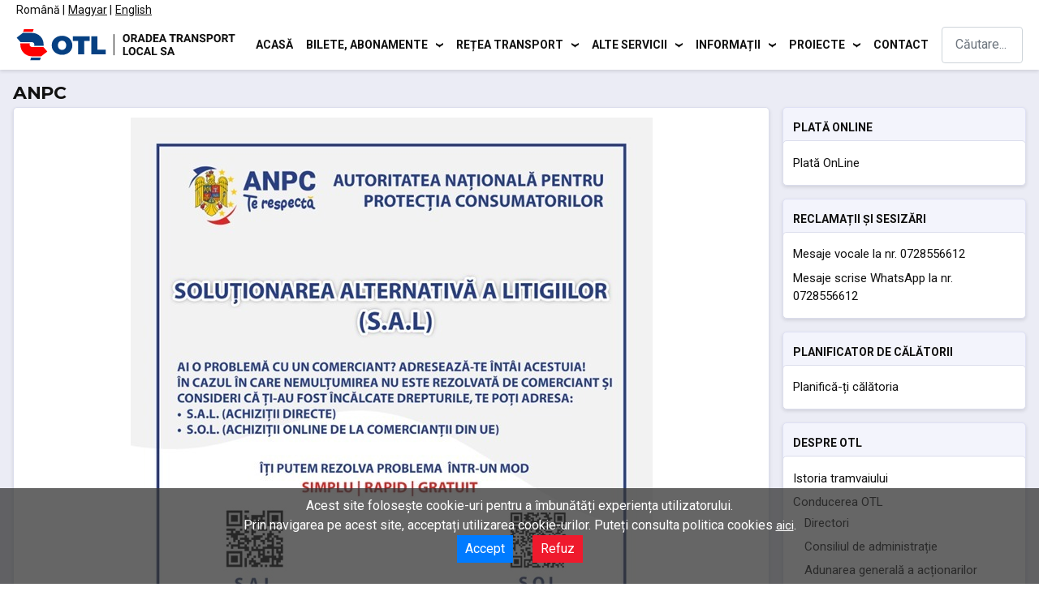

--- FILE ---
content_type: text/css
request_url: http://otl.ro/media/templates/site/cassiopeia/css/user.css?72a34b778704656809d3cf4d9c860b8f
body_size: 20171
content:
@charset "UTF-8";
@import url("https://fonts.googleapis.com/css2?family=Montserrat:wght@400;700&family=Roboto:wght@300;400;700&display=swap");
.container-header,
.container-footer {
  background-image: none; }

h1,
h2,
h3,
h4,
h5,
h6 {
  color: #111111;
  font-family: "Montserrat", sans-serif;
  font-style: normal; }

h1 {
  text-transform: uppercase;
  font-size: 22px;
  letter-spacing: -0.5px;
  margin-bottom: 4px; }

a {
  color: #111111;
  font-family: "Roboto", sans-serif;
  font-size: 15px;
  text-decoration: underline; }
  a:hover, a:not(.btn):focus, a:not(.btn):hover {
    color: #e4002b; }

body.site {
  background-color: #ebecf5; }
  @media screen and (max-width: 991px) {
    body.site {
      padding-top: 86px; } }

#cookiescript_injected {
  opacity: 1 !important;
  background-color: rgba(17, 17, 17, 0.95) !important;
  padding: 32px !important; }

* {
  scrollbar-width: thin !important; }

::-webkit-scrollbar {
  width: 7px; }

::-webkit-scrollbar-track {
  background: transparent; }

::-webkit-scrollbar-thumb {
  background-color: rgba(155, 155, 155, 0.7);
  border-radius: 20px;
  border: transparent; }
  ::-webkit-scrollbar-thumb:hover {
    background-color: rgba(55, 55, 55, 0.5); }

.container-sidebar-right {
  margin-top: 30px; }
  @media screen and (max-width: 991px) {
    .container-sidebar-right {
      margin-top: 0; } }

font {
  font-family: "Roboto", sans-serif !important;
  font-style: normal !important;
  font-size: 15px !important;
  font-weight: inherit !important; }
  font strong {
    font-weight: inherit !important; }
  font em {
    font-style: inherit !important; }

.mark,
mark {
  background-color: #e5f1fa;
  font-weight: bold;
  border-radius: 5px;
  color: currentColor; }

.btn-primary {
  background-color: #111111; }
  .btn-primary:hover {
    background-color: #333333; }
  .btn-primary:focus, .btn-primary:active {
    background-color: #111111 !important; }

.header {
  display: flex;
  justify-content: center;
  align-items: center; }
  .header .container-topbar {
    flex-basis: 100%; }
    .header .container-topbar .social_cnt {
      display: none; }
  .header .grid-child {
    display: block;
    flex-grow: 0;
    max-width: none;
    width: auto;
    margin-left: 0;
    margin-right: 0;
    padding-left: 0; }
    .header .grid-child.container-nav {
      display: flex;
      flex-wrap: nowrap;
      align-items: center; }

.container-header {
  background-color: transparent;
  position: sticky !important;
  max-width: 1360px;
  justify-content: space-between;
  width: 100%;
  left: calc(50vw - 682px);
  transform: translateX(0);
  padding: 0 20px;
  top: 0;
  min-height: 86px;
  flex-wrap: wrap; }
  @media screen and (max-width: 991px) {
    .container-header {
      left: 0;
      position: fixed !important; } }
  .container-header::after {
    content: "";
    background-color: #ffffff;
    box-shadow: 0 2px 4px 0 rgba(57, 56, 68, 0.15);
    display: block;
    position: fixed;
    top: 0;
    bottom: 0;
    width: 100vw;
    left: 50%;
    transform: translateX(-50%);
    z-index: -1; }
  .container-header .mod-menu,
  .container-header .mm-toggler {
    color: #111111;
    text-transform: uppercase;
    font-family: "Roboto", sans-serif;
    font-size: 14px;
    font-weight: bold; }
  .container-header .metismenu.mod-menu .metismenu-item {
    padding: 8px; }
  .container-header .navbar-brand {
    display: flex;
    padding: 0; }
    @media screen and (max-width: 991px) {
      .container-header .navbar-brand {
        margin-left: 38px;
        margin-right: 56px; } }
    .container-header .navbar-brand .brand-logo {
      display: inline-block; }
      .container-header .navbar-brand .brand-logo img {
        width: auto !important; }

.metismenu.mod-menu .metismenu-item > ul {
  background-color: #ffffff;
  border-radius: 5px;
  box-shadow: 0 2px 4px 0 rgba(57, 56, 68, 0.15);
  border: 1px solid #dbddec;
  padding: 8px 0; }
  @media screen and (max-width: 767px) {
    .metismenu.mod-menu .metismenu-item > ul {
      box-shadow: none;
      border-top: 0;
      border-right: 0;
      border-bottom: 0;
      border-radius: 0; } }

.metismenu.mod-menu .mm-collapse > li > a {
  width: 100%; }

.metismenu.mod-menu .mm-collapse > li.parent > ul,
.metismenu.mod-menu .mm-collapsing > li.parent > .mm-collapse {
  background: transparent;
  border-width: 0 0 0 1px;
  box-shadow: none;
  border-radius: 0;
  padding: 0;
  margin: 16px 0 0px 0;
  position: static;
  width: 100%; }
  .metismenu.mod-menu .mm-collapse > li.parent > ul li:first-child,
  .metismenu.mod-menu .mm-collapsing > li.parent > .mm-collapse li:first-child {
    margin-top: -8px; }
  .metismenu.mod-menu .mm-collapse > li.parent > ul li:last-child,
  .metismenu.mod-menu .mm-collapsing > li.parent > .mm-collapse li:last-child {
    margin-bottom: -8px; }

.metismenu.mod-menu .mm-toggler::after {
  content: "›";
  border: 0;
  font-size: 24px;
  color: #111111;
  height: auto;
  width: auto;
  transform: rotate(90deg);
  transition: none;
  margin-top: -9px;
  margin-bottom: -8px; }

.metismenu.mod-menu .metismenu-item a {
  font-size: 14px; }

.metismenu.mod-menu .metismenu-item.active > a,
.metismenu.mod-menu .metismenu-item.active > button,
.metismenu.mod-menu .metismenu-item > a:hover,
.metismenu.mod-menu .metismenu-item > button:hover {
  text-decoration: none;
  color: #e4002b; }

.metismenu.mod-menu .mm-toggler[aria-expanded="true"]:after,
.mm-active > .metismenu.mod-menu .mm-toggler:after {
  transform: rotate(90deg) scaleX(-1); }

.container-header .metismenu.mod-menu .metismenu-item.level-2 {
  padding: 8px 12px; }

@media screen and (max-width: 767px) {
  .metismenu.mod-menu .metismenu-item.parent {
    flex-wrap: wrap;
    flex-direction: column;
    align-items: flex-start; }
  .metismenu.mod-menu .metismenu-item:not(.level-1) > ul,
  .metismenu.mod-menu .metismenu-item:not(.level-2) > ul {
    position: static; } }

.container-header .container-nav {
  padding: 0; }
  @media screen and (max-width: 767px) {
    .container-header .container-nav {
      height: 0; } }
  .container-header .container-nav .container-search {
    margin-top: 0; }
    @media screen and (max-width: 767px) {
      .container-header .container-nav .container-search .form-control {
        padding: 8px;
        width: 64px;
        position: fixed;
        top: calc(50% + 12px);
        transform: translateY(-50%);
        transition: 0.2s ease width;
        right: 16px; }
        .container-header .container-nav .container-search .form-control:focus {
          width: calc(100vw - 72px);
          max-width: none; } }

.container-header .container-nav nav {
  margin-top: 0; }

.container-header .navbar-toggler {
  border: 0; }

.container-header .icon-menu {
  color: #111111; }

@media screen and (max-width: 991px) {
  .container-header .container-nav nav .navbar-toggler {
    position: fixed;
    left: 12px;
    top: calc(50% + 12px);
    transform: translateY(-50%); }
  .container-header .navbar-collapse.collapse,
  .container-header .navbar-collapse.collapsing,
  .container-header .navbar-collapse.show {
    position: fixed;
    top: 100%;
    left: 0;
    background-color: #ffffff;
    right: 0;
    box-shadow: 0 2px 4px 0 rgba(57, 56, 68, 0.15);
    padding-left: 20px;
    overflow: auto;
    max-height: calc(100vh - 86px); } }

.container-footer {
  background: #111111; }
  .container-footer .mod-footer {
    width: 100%; }
  .container-footer a {
    display: inline-block;
    margin-bottom: 5px;
    margin-right: 3px; }
    .container-footer a img {
      background-color: #ffffff;
      padding: 4px;
      border-radius: 5px;
      height: 80px !important;
      width: auto !important; }
      @media screen and (max-width: 767px) {
        .container-footer a img {
          height: 70px !important; } }
  .container-footer .footer1 {
    font-family: "Roboto", sans-serif;
    font-size: 12px; }
  .container-footer .footer-content {
    display: flex;
    justify-content: space-between;
    align-items: center;
    flex-wrap: wrap;
    padding-left: 15px;
    padding-right: 15px; }
    .container-footer .footer-content .brand {
      margin-bottom: 8px; }
    .container-footer .footer-content .copyright {
      font-size: 12px; }
    .container-footer .footer-content p:last-child {
      margin-bottom: 0; }
    .container-footer .footer-content .column {
      flex-basis: auto; }
      .container-footer .footer-content .column.flex-h-end {
        display: flex;
        justify-content: flex-end; }
        .container-footer .footer-content .column.flex-h-end > div {
          width: 100%; }
    .container-footer .footer-content ul {
      list-style-type: none;
      display: flex;
      padding: 0;
      margin: 0;
      flex-wrap: wrap; }
      .container-footer .footer-content ul li {
        padding: 5px; }
        .container-footer .footer-content ul li:first-child {
          padding-left: 0; }
        .container-footer .footer-content ul li:last-child {
          padding-right: 0; }
        .container-footer .footer-content ul li a {
          font-size: 25px; }
        .container-footer .footer-content ul li img {
          object-fit: contain; }
    .container-footer .footer-content .socials {
      justify-content: flex-end; }
    .container-footer .footer-content .syndication {
      justify-content: space-between;
      width: 100%; }
      .container-footer .footer-content .syndication li {
        padding-left: 15px;
        padding-right: 15px; }
        .container-footer .footer-content .syndication li:first-child {
          padding-left: 0; }
        .container-footer .footer-content .syndication li:last-child {
          padding-right: 0; }

.active > .page-link,
.page-link.active {
  background-color: #111111; }
  .active > .page-link:focus, .active > .page-link:hover,
  .page-link.active:focus,
  .page-link.active:hover {
    color: #ffffff; }
  .active > .page-link:focus, .active > .page-link:active,
  .page-link.active:focus,
  .page-link.active:active {
    background-color: #111111 !important; }

.page-link {
  color: #111111; }
  .page-link:hover {
    color: #e4002b; }

table {
  background: transparent;
  border: 0 !important;
  border-radius: 5px;
  border-collapse: separate !important;
  border-spacing: 0 !important;
  box-shadow: 0 2px 4px 0 rgba(57, 56, 68, 0.15);
  width: 100% !important; }
  table p {
    margin: 0;
    text-align: left !important; }
    table p span {
      color: inherit !important; }
  table tbody tr td {
    text-align: left !important;
    background: #ffffff;
    color: #111111 !important; }
    table tbody tr td strong {
      font-weight: inherit !important; }
    table tbody tr td span {
      font-size: inherit !important; }
    table tbody tr td em {
      font-style: normal !important;
      font-size: inherit !important; }
    table tbody tr td a {
      color: #111111; }
      table tbody tr td a:hover {
        color: #e4002b; }
  table tbody tr:first-child td {
    border: 1px solid #dee0f5 !important;
    border-width: 1px 0 0 0 !important;
    background-color: #f3f4fc !important;
    text-transform: uppercase;
    font-size: 14px;
    padding: 10px 8px 10px 8px;
    font-weight: 700; }
    table tbody tr:first-child td:first-child {
      border-radius: 5px 0 0 0;
      border-width: 1px 0 0 1px !important; }
    table tbody tr:first-child td:last-child {
      border-radius: 0 5px 0 0;
      border-width: 1px 1px 0 0 !important; }
    table tbody tr:first-child td:first-child:last-child {
      border-radius: 5px 5px 0 0;
      border-width: 1px 1px 0 1px !important; }
  table tbody tr:nth-child(2) td:first-child {
    border-radius: 5px 0 0 0; }
  table tbody tr:nth-child(2) td:last-child {
    border-radius: 0 5px 0 0; }
  table tbody tr:nth-child(2) td:first-child:last-child {
    border-radius: 5px 5px 0 0; }
  table tbody tr:not(:first-child) td {
    border: 1px solid #dbddec !important;
    border-width: 1px 0 0 0 !important;
    background-color: #ffffff !important;
    padding: 8px 8px 8px 8px; }
    table tbody tr:not(:first-child) td:first-child {
      border-width: 1px 0 0 1px !important; }
    table tbody tr:not(:first-child) td:last-child {
      border-width: 1px 1px 0 0 !important; }
    table tbody tr:not(:first-child) td:first-child:last-child {
      border-width: 1px 1px 0 1px !important; }
  table tbody tr:last-child td:first-child {
    border-radius: 0 0 0 5px; }
  table tbody tr:last-child td:last-child {
    border-radius: 0 0 5px 0; }

.innernews {
  box-shadow: 0 2px 4px 0 rgba(57, 56, 68, 0.15);
  border-radius: 5px;
  border: 1px solid #dbddec;
  background: #ffffff;
  margin: 0 8px !important;
  flex-wrap: wrap; }
  .innernews .newshead.picturetype {
    flex-basis: 100% !important; }
  .innernews .newshead .innerpicture img {
    width: 100%;
    height: 200px;
    object-fit: cover; }
  .innernews .newstitle {
    font-size: 15px;
    text-transform: uppercase;
    line-height: normal; }
    .innernews .newstitle a {
      font-size: inherit; }

.view-article .lnee {
  display: none; }

#lnee_153,
#lnee_158,
#lnee_159 {
  margin-top: 15px; }
  #lnee_153 .newsinfo,
  #lnee_158 .newsinfo,
  #lnee_159 .newsinfo {
    padding: 20px; }
  #lnee_153 .newsinfo .item_details,
  #lnee_158 .newsinfo .item_details,
  #lnee_159 .newsinfo .item_details {
    padding: 0 0 20px 0; }
  #lnee_153 ul.latestnews-items li.latestnews-item,
  #lnee_158 ul.latestnews-items li.latestnews-item,
  #lnee_159 ul.latestnews-items li.latestnews-item {
    width: auto;
    flex-basis: 33%; }
    @media screen and (max-width: 767px) {
      #lnee_153 ul.latestnews-items li.latestnews-item,
      #lnee_158 ul.latestnews-items li.latestnews-item,
      #lnee_159 ul.latestnews-items li.latestnews-item {
        flex-basis: 100%; } }
  #lnee_153 .newshead .picture,
  #lnee_153 .newshead .nopicture,
  #lnee_158 .newshead .picture,
  #lnee_158 .newshead .nopicture,
  #lnee_159 .newshead .picture,
  #lnee_159 .newshead .nopicture {
    max-height: none;
    max-width: none; }
  #lnee_153 .pagination .page-link,
  #lnee_158 .pagination .page-link,
  #lnee_159 .pagination .page-link {
    background-color: transparent !important;
    border: 0;
    font-family: "Roboto", sans-serif;
    color: #111111 !important;
    border-radius: 5px; }
    #lnee_153 .pagination .page-link:hover,
    #lnee_158 .pagination .page-link:hover,
    #lnee_159 .pagination .page-link:hover {
      color: #e4002b !important; }
  #lnee_153 .pagination [class*=" SYWicon-"],
  #lnee_153 .pagination [class^="SYWicon-"],
  #lnee_158 .pagination [class*=" SYWicon-"],
  #lnee_158 .pagination [class^="SYWicon-"],
  #lnee_159 .pagination [class*=" SYWicon-"],
  #lnee_159 .pagination [class^="SYWicon-"] {
    line-height: 25px; }

#lnemodal_153 .modal-title,
#lnemodal_158 .modal-title,
#lnemodal_159 .modal-title {
  font-family: "Montserrat", sans-serif;
  font-weight: 700;
  line-height: normal;
  padding-top: 16px;
  padding-bottom: 16px; }

#lnemodal_153 iframe,
#lnemodal_158 iframe,
#lnemodal_159 iframe {
  border-radius: 5px !important;
  border: 1px solid #dbddec !important; }

.tooltip {
  display: none !important; }

.card {
  background-color: #f3f4fc;
  border: 1px solid #dee0f5;
  border-radius: 5px;
  box-shadow: 0 2px 4px 0 rgba(57, 56, 68, 0.15); }
  .card .card-header {
    font-size: 14px;
    text-transform: uppercase;
    font-family: "Roboto", sans-serif;
    font-weight: 700;
    color: #111111;
    border: 0;
    background-color: transparent;
    padding: 16px 12px 8px 12px; }
  .card .card-body {
    background-color: #ffffff;
    border: 1px solid #dbddec;
    border-radius: 5px;
    font-family: "Roboto", sans-serif;
    font-size: 15px;
    color: #111111;
    margin: 0 -1px -1px -1px;
    padding: 12px; }

.com-content-article > .com-content-article__body {
  overflow-x: auto;
  background-color: #ffffff;
  box-shadow: 0 2px 4px 0 rgba(57, 56, 68, 0.15);
  padding: 12px; }
  .site .com-content-article > .com-content-article__body {
    border-radius: 5px;
    border: 1px solid #dbddec; }
  .com-content-article > .com-content-article__body p,
  .com-content-article > .com-content-article__body span {
    font-family: "Roboto", sans-serif !important;
    font-style: normal;
    font-size: 16px !important; }

.osmap-sitemap,
#search-results {
  margin-top: 0;
  background-color: #ffffff;
  border-radius: 5px;
  border: 1px solid #dbddec;
  box-shadow: 0 2px 4px 0 rgba(57, 56, 68, 0.15);
  padding: 12px; }
  .osmap-sitemap p,
  #search-results p {
    font-family: "Roboto", sans-serif !important;
    font-style: normal;
    font-size: 16px; }

#search-result-list .result__item {
  font-size: 14px; }
  #search-result-list .result__item .result__title {
    font-size: 14px; }
    #search-result-list .result__item .result__title .result__title-text {
      font-size: 1em; }
  #search-result-list .result__item + .result__item {
    border-top: 1px solid #dbddec;
    margin-top: 10px;
    padding-top: 10px; }

.responsive-list-component {
  list-style-type: none;
  display: flex;
  flex-wrap: wrap;
  padding-left: 0; }
  .responsive-list-component li {
    flex-basis: 50%;
    border-top: 1px solid #dbddec;
    padding: 12px 0; }
    .responsive-list-component li:nth-child(1), .responsive-list-component li:nth-child(2) {
      border-top: 0; }
    @media screen and (max-width: 767px) {
      .responsive-list-component li {
        flex-basis: 100%; }
        .responsive-list-component li:nth-child(2) {
          border-top: 1px solid #dbddec; } }

div .mod-languages ul li {
  margin: 0; }
  div .mod-languages ul li a {
    color: #111111;
    font-size: 14px;
    padding: 0; }
    div .mod-languages ul li a::before {
      text-decoration: underline; }
    div .mod-languages ul li a[href*="/ro"]::before {
      content: "Română"; }
    div .mod-languages ul li a[href*="/ro"]:hover::before {
      color: #e4002b; }
    div .mod-languages ul li a[href*="/ro"] img {
      display: none; }
    div .mod-languages ul li a[href*="/hu"]::before {
      content: "Magyar"; }
    div .mod-languages ul li a[href*="/hu"]:hover::before {
      color: #e4002b; }
    div .mod-languages ul li a[href*="/hu"] img {
      display: none; }
    div .mod-languages ul li a[href*="/en"]::before {
      content: "English"; }
    div .mod-languages ul li a[href*="/en"]:hover::before {
      color: #e4002b; }
    div .mod-languages ul li a[href*="/en"] img {
      display: none; }
    /*div .mod-languages ul li a[href*="/de"]::before {
      content: "Deutsch"; }
    div .mod-languages ul li a[href*="/de"]:hover::before {
      color: #e4002b; }
    div .mod-languages ul li a[href*="/de"] img {
      display: none; }*/
  div .mod-languages ul li.lang-active {
    background: transparent; }
    div .mod-languages ul li.lang-active a::before {
      text-decoration: none; }
  div .mod-languages ul li:not(:last-child) a::after {
    content: "|"; }

.header .awesomplete {
  padding-top: 8px;
  padding-bottom: 8px; }
  .header .awesomplete > input {
    max-width: 100px;
    margin-left: 8px;
    transition: 0.2s linear all; }
  .header .awesomplete > ul {
    min-width: 250px;
    right: 0;
    left: auto; }
    @media screen and (max-width: 767px) {
      .header .awesomplete > ul {
        margin-top: 25px; } }
    @media screen and (max-width: 411px) {
      .header .awesomplete > ul {
        margin-top: 0;
        transform: translateX(calc(100vw - 37px)); } }
    .header .awesomplete > ul::before {
      left: auto;
      right: 1em; }

.awesomplete > ul {
  background-color: #ffffff;
  border-radius: 5px;
  border: 1px solid #dbddec;
  box-shadow: 0 2px 4px 0 rgba(57, 56, 68, 0.15);
  padding: 4px;
  right: auto;
  left: 0; }
  .awesomplete > ul > li:hover {
    background-color: #f1f3fd;
    border-radius: 5px; }

.awesomplete mark {
  background-color: #e5f1fa;
  font-weight: bold;
  border-radius: 5px;
  color: currentColor; }

.awesomplete li:hover mark {
  background-color: #e5f1fa;
  font-weight: bold;
  border-radius: 5px;
  color: currentColor; }
